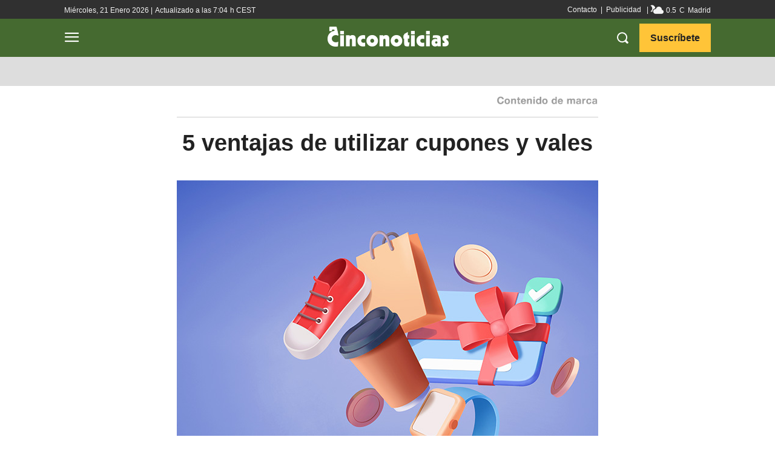

--- FILE ---
content_type: text/html; charset=utf-8
request_url: https://www.google.com/recaptcha/api2/aframe
body_size: 257
content:
<!DOCTYPE HTML><html><head><meta http-equiv="content-type" content="text/html; charset=UTF-8"></head><body><script nonce="4mrbH7vea4hAIdk6iXTx_A">/** Anti-fraud and anti-abuse applications only. See google.com/recaptcha */ try{var clients={'sodar':'https://pagead2.googlesyndication.com/pagead/sodar?'};window.addEventListener("message",function(a){try{if(a.source===window.parent){var b=JSON.parse(a.data);var c=clients[b['id']];if(c){var d=document.createElement('img');d.src=c+b['params']+'&rc='+(localStorage.getItem("rc::a")?sessionStorage.getItem("rc::b"):"");window.document.body.appendChild(d);sessionStorage.setItem("rc::e",parseInt(sessionStorage.getItem("rc::e")||0)+1);localStorage.setItem("rc::h",'1768989042583');}}}catch(b){}});window.parent.postMessage("_grecaptcha_ready", "*");}catch(b){}</script></body></html>